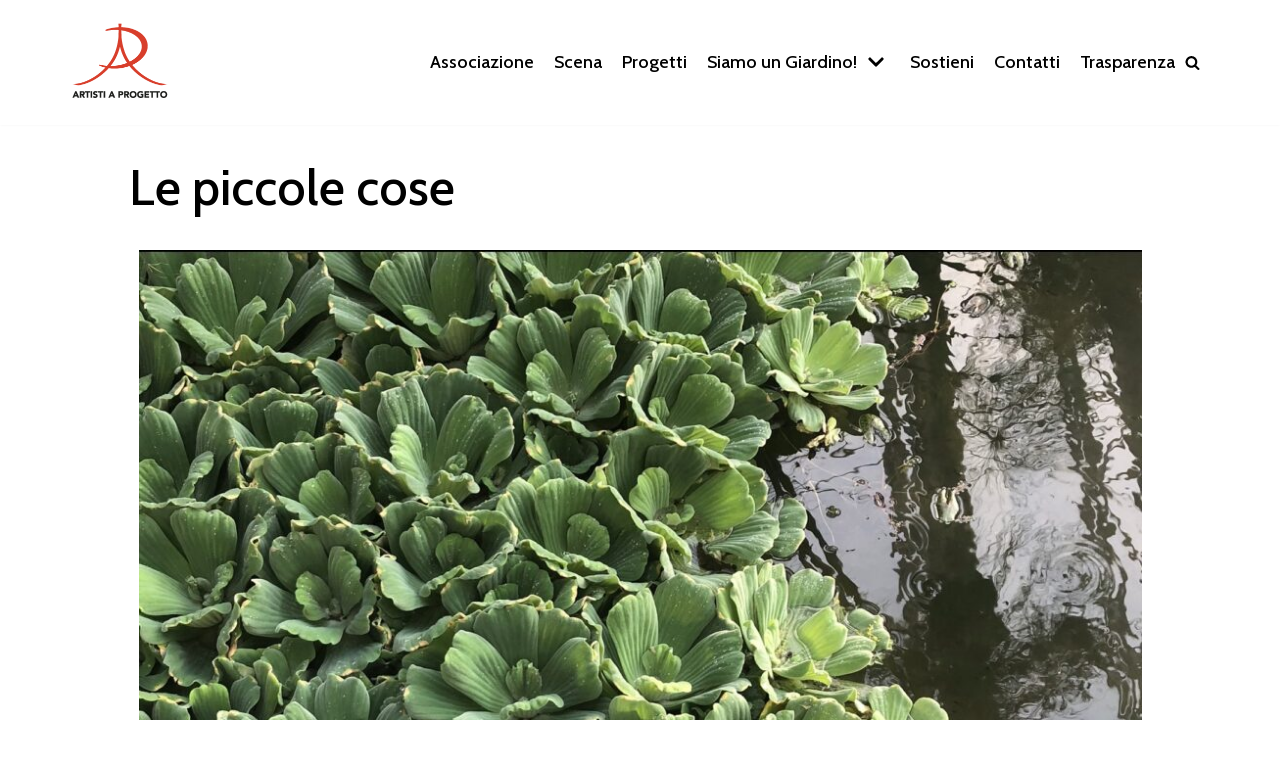

--- FILE ---
content_type: text/css
request_url: https://www.artistiaprogetto.eu/wp-content/uploads/elementor/css/post-4092.css?ver=1648463861
body_size: -59
content:
.elementor-4092 .elementor-element.elementor-element-fcd6ff7{text-align:justify;}